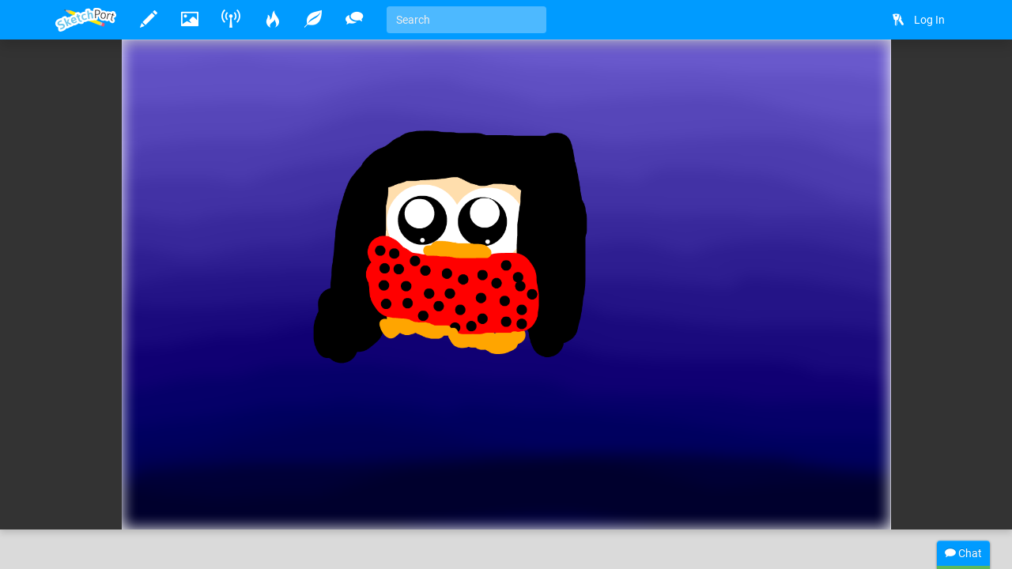

--- FILE ---
content_type: text/html
request_url: https://www.sketchport.com/drawing/6231294245601280/aya-penguin
body_size: 5179
content:
<!DOCTYPE html>
<html xmlns="http://www.w3.org/1999/xhtml">
	<head>
<meta http-equiv="Content-Type" content="text/html; charset=UTF-8"/>
<meta name="application-name" content="SketchPort"/>
<meta name="description" content="I Came with a idea to  draw a aya penguin XD"/>
<meta name="format-detection" content="telephone=no"/>
<meta name="msapplication-TileColor" content="#76d5ff"/>
<meta name="viewport" content="initial-scale=1.0, maximum-scale=1.0, minimal-ui, user-scalable=no, width=device-width"/>
<meta property="og:image" content="http://lh3.ggpht.com/A2ZObFwIfTOdrb53lupZPr7RqWVr3LbWZciGzTQULwYTohH_gdA4LA4LPbp90lRU13s5bzZbi9eMKOU5rRNDTXJlVsI9=s600-c"/>
<meta property="og:title" content="Aya Penguin"/>
<meta property="og:type" content="sketchport:drawing"/>
<meta property="og:url" content="http://www.sketchport.com/drawing/6231294245601280/aya-penguin"/>
<meta property="sketchport:artist" content="http://www.sketchport.com/user/5028978280628224/briana"/>
<meta name="msapplication-TileImage" content="http://lh3.ggpht.com/A2ZObFwIfTOdrb53lupZPr7RqWVr3LbWZciGzTQULwYTohH_gdA4LA4LPbp90lRU13s5bzZbi9eMKOU5rRNDTXJlVsI9=s144-c"/>
<link rel="apple-touch-icon" sizes="152x152" href="http://lh3.ggpht.com/A2ZObFwIfTOdrb53lupZPr7RqWVr3LbWZciGzTQULwYTohH_gdA4LA4LPbp90lRU13s5bzZbi9eMKOU5rRNDTXJlVsI9=s152-c"/>
<title>Aya Penguin &raquo; drawings &raquo; SketchPort</title>
<link rel="stylesheet" href="//sketchport.s3.amazonaws.com/css/sketchport-1767705480732.css"/>
	</head>
	<body id="drawing-page" class="js-off transitions-off">
		<nav id="nav" class="navbar navbar-inverse navbar-fixed-top" role="navigation">
			<div class="container">
				<div class="navbar-header">
						<button class="navbar-toggle" data-toggle="collapse" data-target=".navbar-collapse">
						<span class="sr-only">Toggle navigation</span>
						<span class="icon-bar"></span>
						<span class="icon-bar"></span>
						<span class="icon-bar"></span>
					</button>
						<button id="scroll-to-top" class="navbar-toggle visible-xs">
						<i class="glyphicons glyphicons-arrow-up"></i>
						<span class="sr-only">Scroll to top</span>
					</button>
					<a class="index-link navbar-brand" href="/">
						<img src="//sketchport.s3.amazonaws.com/images/flat-logo-154x60.png" alt="SketchPort"/>
					</a>
				</div>
					<div id="navbar-collapse" class="navbar-collapse collapse">
					<ul id="user-nav" class="navbar-nav navbar-right nav">
								<li><a href="/login?continue=%2Fdrawing%2F6231294245601280%2Faya-penguin%3F"><i class="glyphicons glyphicons-keys"></i> <span class="nav-icon-caption">Log In</span></a></li>
							</ul>
					<hr class="visible-xs"/>
							<ul class="navbar-nav nav-icons nav visible-xs">
						<li>
							<a class="draw-link" href="/draw" title="Draw">
								<i class="glyphicons glyphicons-pencil"></i>
								<span class="nav-icon-caption">Draw</span>
							</a>
						</li>
						<li>
							<a class="browse-link" href="/browse" title="Browse">
								<i class="glyphicons glyphicons-picture"></i>
								<span class="nav-icon-caption">Browse</span>
							</a>
						</li>
						<li class="hidden-sm">
							<a class="broadcasts-link" href="/broadcasts" title="Broadcasts">
								<i class="glyphicons glyphicons-wifi-alt"></i>
								<span class="nav-icon-caption">Broadcasts</span>
								<span class="badge" data-property-id="broadcasts.count" style="display: none">0</span>
							</a>
						</li>
						<li class="hidden-sm">
							<a class="challenges-link" href="/challenges" title="Challenges">
								<i class="glyphicons glyphicons-fire"></i>
								<span class="nav-icon-caption">Challenges</span>
							</a>
						</li>
						<li class="hidden-sm">
							<a class="inspirations-link" href="/inspirations" title="Inspirations">
								<i class="glyphicons glyphicons-leaf"></i>
								<span class="nav-icon-caption">Inspirations</span>
							</a>
						</li>
						<li class="hidden-sm">
							<a class="discussions-link" href="/discussions" title="Discussions">
								<i class="glyphicons glyphicons-conversation"></i>
								<span class="nav-icon-caption">Discussions</span>
							</a>
						</li>
						<li class="visible-xs visible-lg">
							<form action="/search" class="search-form navbar-form navbar-left">
								<input type="text" name="q" value="" class="search-query form-control" placeholder="Search" tabindex="1">
							</form>
						</li>
					</ul>
					<ul class="navbar-nav nav-icons nav hidden-xs tooltips">
						<li>
							<a class="draw-link" href="/draw" title="Draw">
								<i class="glyphicons glyphicons-pencil"></i>
								<span class="nav-icon-caption">Draw</span>
							</a>
						</li>
						<li>
							<a class="browse-link" href="/browse" title="Browse">
								<i class="glyphicons glyphicons-picture"></i>
								<span class="nav-icon-caption">Browse</span>
							</a>
						</li>
						<!--
						<li>
							<a class="games-link" href="/games" title="Games">
								<i class="glyphicons glyphicons-gamepad"></i>
								<span class="nav-icon-caption">Games</span>
								<span class="badge" data-property-id="games.count" style="display: none">0</span>
							</a>
						</li>
						-->
						<li>
							<a class="broadcasts-link" href="/broadcasts" title="Broadcasts">
								<i class="glyphicons glyphicons-wifi-alt"></i>
								<span class="nav-icon-caption">Broadcasts</span>
								<span class="badge" data-property-id="broadcasts.count" style="display: none">0</span>
							</a>
						</li>
						<li class="hidden-sm">
							<a class="challenges-link" href="/challenges" title="Challenges">
								<i class="glyphicons glyphicons-fire"></i>
								<span class="nav-icon-caption">Challenges</span>
							</a>
						</li>
						<li class="hidden-sm">
							<a class="inspirations-link" href="/inspirations" title="Inspirations">
								<i class="glyphicons glyphicons-leaf"></i>
								<span class="nav-icon-caption">Inspirations</span>
							</a>
						</li>
						<li class="hidden-sm">
							<a class="discussions-link" href="/discussions" title="Discussions">
								<i class="glyphicons glyphicons-conversation"></i>
								<span class="nav-icon-caption">Discussions</span>
							</a>
						</li>
						<li class="visible-xs visible-lg">
							<form action="/search" class="search-form navbar-form navbar-left">
								<input type="text" name="q" value="" placeholder="Search" class="search-query form-control" tabindex="1">
							</form>
						</li>
					</ul>
					<ul class="nav-icons navbar-nav nav visible-sm">
						<li class="dropdown">
							<a href="javascript:void(0)" class="dropdown-toggle" data-toggle="dropdown">
								<i class="glyphicons glyphicons-more"></i>
								<span class="nav-icon-caption">Expand dropdown</span>
							</a>
							<ul class="dropdown-menu">
								<li class="hidden-md">
									<a class="challenges-link" href="/challenges" title="Challenges">
										<i class="glyphicons glyphicons-fire"></i>
										<span class="nav-icon-caption">Challenges</span>
									</a>
								</li>
								<li class="hidden-md">
									<a class="inspirations-link" href="/inspirations" title="Inspirations">
										<i class="glyphicons glyphicons-leaf"></i>
										<span class="nav-icon-caption">Inspirations</span>
									</a>
								</li>
								<li class="hidden-md">
									<a class="discussions-link" href="/discussions" title="Discussions">
										<i class="glyphicons glyphicons-conversation"></i>
										<span class="nav-icon-caption">Discussions</span>
									</a>
								</li>
								<li>
									<form class="search-form navbar-form navbar-left" action="/search">
										<input class="search-query form-control" type="text" name="q" placeholder="Search" tabindex="1">
									</form>
								</li>
							</ul>
						</li>
					</ul>
				</div>
				</div>
		</nav>
		<div id="main" class="viewport">
			<div id="content">
			<div id="cp-store-root" data-cp-settings='{"access_key":"868c2911823e377bbdabf7eef9e204da"}'></div>
<div class="jumbotron jumbotron-responsive">
	<div class="jumbotron-image" style="padding-bottom: 63.75%">
		<div class="jumbotron-parallax">
			<img src="//lh3.ggpht.com/A2ZObFwIfTOdrb53lupZPr7RqWVr3LbWZciGzTQULwYTohH_gdA4LA4LPbp90lRU13s5bzZbi9eMKOU5rRNDTXJlVsI9=s0" alt="Aya Penguin" class="parallax" data-application="web"/>
		</div>
	</div>
	<div class="jumbotron-top container">
		<div class="jumbotron-actions">
							<a href="/draw?source=6231294245601280" title="Edit" class="hidden-xs">
					<i class="glyphicons glyphicons-pencil"></i>
				</a>
							<a href="javascript:" data-target="#license-modal" data-toggle="modal" title="Download">
					<i class="glyphicons glyphicons-download-alt"></i>
				</a>
					</div>
	</div>
	<div class="jumbotron-bottom container">
		<div class="jumbotron-description" about="//lh3.ggpht.com/A2ZObFwIfTOdrb53lupZPr7RqWVr3LbWZciGzTQULwYTohH_gdA4LA4LPbp90lRU13s5bzZbi9eMKOU5rRNDTXJlVsI9=s0">
							<h1 property="dct:title" class="smileys">Aya Penguin</h1>
				<p>
											Drawn
										<time datetime="2013-08-17T18:25:20Z" title="August 17, 2013 at 06:25:20PM" class="time">12 years ago</time>
											by <a rel="cc:attributionURL dct:creator" href="/user/5028978280628224/briana" property="cc:attributionName">Briana</a>.
																			</p>
										<div class="likes btn-group" data-async-url="/a/drawing/6231294245601280">
											<a href="/drawing/6231294245601280/aya-penguin/like" class="like btn btn-default">
							<i class="glyphicons glyphicons-thumbs-up"></i>
							Like
						</a>
										<span class="value btn btn-default">9</span>
				</div>
									<a href="/drawing/6231294245601280/aya-penguin/favorite?rating=1" class="btn btn-success">
						<i class="glyphicons glyphicons-heart"></i>
						Favorite
					</a>
															</div>
		<div class="jumbotron-avatar">
			<a href="/user/5028978280628224/briana" title="Briana">
				<img src="//sketchport.s3.amazonaws.com/images/flat-icon-80x80.png" alt="Briana" class="avatar img-responsive"/>
			</a>
		</div>
	</div>
</div>
<div id="body" class="headerless">
	<div class="container">
		<div class="row details">
			<div class="col-md-12">
				<div>
					<div class="row">
						<div class="col-xs-12 col-sm-10">
							<div class="emboss markdown" about="//lh3.ggpht.com/A2ZObFwIfTOdrb53lupZPr7RqWVr3LbWZciGzTQULwYTohH_gdA4LA4LPbp90lRU13s5bzZbi9eMKOU5rRNDTXJlVsI9=s0">
																<div class="description smileys">
									<p>I Came with a idea to  draw a aya penguin XD</p>
								</div>
																<small>&copy; 2013 Briana.
	Licensed under <a rel="license" href="http://creativecommons.org/licenses/by/4.0/" target="_blank">CC-BY</a>.
</small>
																<p>
																	</p>
															</div>
		<div class="comments">
	<div class="comment-list">
<div id="comment-4729773678919680" class="comment terse-text">
	<time datetime="2013-08-17T18:28:16Z" title="August 17, 2013 at 06:28:16PM" class="time">12 years ago</time>
	<div>
		<span class="smileys">Haha cute xD</span>
		&mdash;&nbsp;
		<a class="author" href="/user/1148026/aya-mulder">Aya Mulder</a>
	</div>
</div>
<div id="comment-5722907556708352" class="comment terse-text">
	<time datetime="2013-08-17T18:55:05Z" title="August 17, 2013 at 06:55:05PM" class="time">12 years ago</time>
	<div>
		<span class="smileys">Penguin dressed like a lady bug? It&#39;s adorable!</span>
		&mdash;&nbsp;
		<a class="author" href="/user/312094/kassy">Kassy</a>
	</div>
</div>
<div id="comment-5702978908454912" class="comment terse-text">
	<time datetime="2013-08-17T19:46:14Z" title="August 17, 2013 at 07:46:14PM" class="time">12 years ago</time>
	<div>
		<span class="smileys">@Aya Mulder Thank you! :)</span>
		&mdash;&nbsp;
		<a class="author" href="/user/5028978280628224/briana">Briana</a>
	</div>
</div>
<div id="comment-5481118077812736" class="comment terse-text">
	<time datetime="2013-08-17T19:48:40Z" title="August 17, 2013 at 07:48:40PM" class="time">12 years ago</time>
	<div>
		<span class="smileys">@Kassy Coan It&#39;s soposed to be a watermelon dress with a bunch of seeds but i forgot to add green stuff on top :P</span>
		&mdash;&nbsp;
		<a class="author" href="/user/5028978280628224/briana">Briana</a>
	</div>
</div>
	</div>
	<div class="comment-input">
		<form action="/drawing/6231294245601280/aya-penguin/comment" class="form-horizontal auto-disable" data-async-url="/a/drawing/6231294245601280/comment">
			<div class="form-group">
				<div class="col-xs-12">
					<textarea name="text" rows="3" class="form-control" placeholder="Write a comment..."></textarea>
				</div>
				<div class="col-xs-12">
					<input type="submit" value="Post" class="btn btn-primary btn-sm form-control"/>
				</div>
			</div>
		</form>
	</div>
	<div class="add-comment pull-right">
		<a href="javascript:void(0)" class="btn btn-default btn-sm">
			<i class="glyphicons glyphicons-comments"></i>
			Add a comment
		</a>
	</div>
</div>							</div>
						<div class="col-xs-12 col-sm-2">
							<div class="page-header visible-xs">
								<h2>Related drawings</h2>
							</div>
				<div class="thumbnail">
	<a href="/drawing/6515655440334848/penguin-in-purple-bg" title="Penguin in purple bg">
			<div class="thumbnail-image" style="padding-bottom: 63.5625%">
			<img src="//lh6.ggpht.com/EOKmV-uXPcy1ufyCxvUaJZU4FoanSjNFScN6I4GuGqhJHC7pjPNACal-zfJIYyqmW0XBj6lrThfvH6RlX6mFRQlgY-8=s150" alt="Penguin in purple bg" class="img-responsive" data-application="web"/>
		</div>
		</a>
</div>					<div class="thumbnail">
	<a href="/drawing/5057806101118976/stargazing" title="Stargazing">
			<div class="thumbnail-image" style="padding-bottom: 100.0%">
			<img src="//lh6.ggpht.com/SZTOWz7et84D8djQc8iDzj3lRv6GoAJAXhnwTiq_itH8CgIloHTydrpMHJby2UHOz1unH4voYQgx_Ya0gsL03q4fQNE=s150" alt="Stargazing" class="img-responsive" data-application="web"/>
		</div>
		</a>
</div>					<div class="thumbnail">
	<a href="/drawing/5339281077829632/doll" title="doll">
			<div class="thumbnail-image" style="padding-bottom: 300.187617260788%">
			<img src="//lh5.ggpht.com/eMa9K1JpCCTZvBSYu5HT7hU_Zltw3E_tsdhmmE3iKSYPtfBATa3CgbCfHbcm-fi4ERc9mr9HqiJRRP9tp81k9pJUHuQ=s451" alt="doll" class="img-responsive" data-application="web"/>
		</div>
		</a>
</div>					<div class="thumbnail">
	<a href="/drawing/6258644597342208/lemon" title="Lemon">
			<div class="thumbnail-image" style="padding-bottom: 63.125%">
			<img src="//lh5.ggpht.com/bqdNGXtX77nvffEsqn6hH4KbuCrQ4R2pRr-jl_Miz1wCW191rfwA47BbEMY0e2UwhmKokiVSi5sBhkZbEUsSpQBppLg=s150" alt="Lemon" class="img-responsive" data-application="web"/>
		</div>
		</a>
</div>									</div>
					</div>
				</div>
			</div>
		</div>
	</div>
</div>
<div id="license-modal" class="modal fade">
	<div class="modal-dialog">
		<div class="modal-content">
			<div class="modal-header">
				<h3 class="modal-title">License</h3>
			</div>
			<div class="modal-body">
				&copy; 2013 Briana.
	Licensed under <a rel="license" href="http://creativecommons.org/licenses/by/4.0/" target="_blank">CC-BY</a>.
			</div>
			<div class="modal-footer">
				<a href="//lh3.ggpht.com/A2ZObFwIfTOdrb53lupZPr7RqWVr3LbWZciGzTQULwYTohH_gdA4LA4LPbp90lRU13s5bzZbi9eMKOU5rRNDTXJlVsI9=s0" download="aya-penguin-6231294245601280" target="_blank" class="btn btn-primary">Accept</a>
				<button class="btn btn-default" data-dismiss="modal">Dismiss</button>
			</div>
		</div>
	</div>
</div>
			</div>
			<div class="tail">
				<div class="container">
						<blockquote>
						<i>"There are all kinds of interesting questions that come from a knowledge of science, which only adds to the excitement and mystery and awe of a flower."</i>
						<footer>Richard Feynman</footer>
					</blockquote>
						<div>
						<a href="http://www.facebook.com/SketchPort" target="_blank" class="facebook social-link">Facebook</a>
						<a href="https://twitter.com/SketchPort" target="_blank" class="twitter social-link">Twitter</a>
						<a href="http://www.youtube.com/user/SketchPort" target="_blank" class="youtube social-link">YouTube</a>
					</div>
				</div>
			</div>
			<footer class="footer">
				<div class="container">
					<div class="pull-left">
						&copy; 2026
						<a href="/about" class="footer-link">About</a>
						<a href="mailto:feedback@sketchport.com" class="footer-link">Contact</a>
						<a href="/blog" target="_blank" class="footer-link">Blog</a>
						<a href="/help" class="footer-link">Help</a>
						<a href="/terms-of-service" class="footer-link">Terms of Service</a>
						<a href="/updates" class="footer-link">Updates</a>
					</div>
					<div class="pull-right">
						<div class="dropdown dropup">
							<a href="javascript:void(0)" class="dropdown-toggle footer-link" data-toggle="dropdown" title="Language">
															<span class="caret"></span>
							</a>
							<ul class="dropdown-menu pull-right animated fadeInUp" role="menu">
								<li><a tabindex="-1" href="/language/set?code=de">Deutsch</a></li>
								<li><a tabindex="-1" href="/language/set?code=en">English</a></li>
								<li><a tabindex="-1" href="/language/set?code=fr">Français</a></li>
								<li><a tabindex="-1" href="/language/set?code=es">Español</a></li>
								<li><a tabindex="-1" href="/language/set?code=ja">日本語</a></li>
								<li><a tabindex="-1" href="/language/set?code=nl">Nederlands</a></li>
								<li><a tabindex="-1" href="/language/set?code=sv">Svenska</a></li>
								<li><a tabindex="-1" href="/language/set?code=tr">Türkçe</a></li>
							</ul>
						</div>
					</div>
				</div>
			</footer>
		</div>
<div id="async-progress" class="animated fadeInDown">
	<div class="progress progress-subtle progress-striped active">
		<div class="progress-bar progress-bar-success"></div>
	</div>
</div>
<div id="overlays">
	<div id="emoji-modal" class="modal fade">
		<div class="modal-dialog">
			<div class="modal-content">
				<div class="modal-body"></div>
				<div class="modal-footer">
					<button class="btn btn-default" data-dismiss="modal">Dismiss</button>
				</div>
			</div>
		</div>
	</div>
</div>
<div id="chat">
	<div class="titlebar">
		<div class="chat-stats"><span class="chat-count">0</span> online</div>
		<i class="glyphicons glyphicons-chat"></i>
		Chat
	</div>
	<div class="progress progress-subtle">
		<div class="progress-bar"></div>
	</div>
	<div class="chat-collapse">
		<div class="chat-avatars"></div>
		<div class="chat-output chat"></div>
		<div class="chat-status time"></div>
		<div class="chat-input">
			<textarea class="form-control" tabindex="2"></textarea>
			<div class="chat-emoji">
				<img draggable="false" class="emoji" src="//sketchport.s3.amazonaws.com/images/twemoji/svg/1f600.svg">
				<img draggable="false" class="emoji" src="//sketchport.s3.amazonaws.com/images/twemoji/svg/1f61c.svg">
			</div>
		</div>
		<div class="chat-notify">
			<a href="javascript:void(0)">Show Desktop Notifications</a>
		</div>
	</div>
</div>
<script src="//sketchport.s3.amazonaws.com/js/sketchport-1767705483725.js"></script>
<script>
var sketchport = new SketchPort('//sketchport.s3.amazonaws.com');
sketchport.initialize();
</script>
<script>
var chat = new SketchPortChat('io.sketchport.com');
</script>
	</body>
</html>

--- FILE ---
content_type: image/svg+xml
request_url: https://sketchport.s3.amazonaws.com/images/twemoji/svg/1f60b.svg
body_size: 2123
content:
<?xml version="1.0" encoding="UTF-8" standalone="no"?><svg xmlns:svg="http://www.w3.org/2000/svg" xmlns="http://www.w3.org/2000/svg" version="1.1" viewBox="0 0 47.5 47.5" style="enable-background:new 0 0 47.5 47.5;" id="svg2" xml:space="preserve"><defs id="defs6"><clipPath id="clipPath18"><path d="M 0,38 38,38 38,0 0,0 0,38 z" id="path20"/></clipPath></defs><g transform="matrix(1.25,0,0,-1.25,0,47.5)" id="g12"><g id="g14"><g clip-path="url(#clipPath18)" id="g16"><g transform="translate(37,19)" id="g22"><path d="m 0,0 c 0,-9.941 -8.059,-18 -18,-18 -9.941,0 -18,8.059 -18,18 0,9.941 8.059,18 18,18 C -8.059,18 0,9.941 0,0" id="path24" style="fill:#ffcc4d;fill-opacity:1;fill-rule:nonzero;stroke:none"/></g><g transform="translate(22,8)" id="g26"><path d="m 0,0 5,-5 c 1.728,-1.728 5,-2 7,0 2,2 1.903,4.962 0.175,6.691 L 8,6 C 5,1 0,0 0,0" id="path28" style="fill:#e75a70;fill-opacity:1;fill-rule:nonzero;stroke:none"/></g><g transform="translate(19,6)" id="g30"><path d="m 0,0 c -6.461,0 -8.738,3.305 -8.832,3.445 -0.306,0.46 -0.182,1.08 0.277,1.387 0.457,0.305 1.073,0.184 1.382,-0.269 C -7.088,4.441 -5.294,2 0,2 8.081,2 9.955,8.949 10.03,9.245 10.168,9.779 10.709,10.104 11.245,9.968 11.779,9.833 12.104,9.292 11.97,8.758 11.948,8.67 9.669,0 0,0" id="path32" style="fill:#664500;fill-opacity:1;fill-rule:nonzero;stroke:none"/></g><g transform="translate(7.999,20)" id="g34"><path d="M 0,0 C -0.15,0 -0.303,0.034 -0.446,0.105 -0.94,0.353 -1.141,0.954 -0.894,1.447 -0.841,1.552 0.425,4 4.001,4 7.579,4 8.843,1.551 8.896,1.447 9.143,0.953 8.942,0.353 8.448,0.105 7.957,-0.141 7.363,0.057 7.112,0.542 7.068,0.622 6.281,2 4.001,2 1.684,2 0.902,0.567 0.896,0.553 0.72,0.202 0.367,0 0,0" id="path36" style="fill:#664500;fill-opacity:1;fill-rule:nonzero;stroke:none"/></g><g transform="translate(23,19.9995)" id="g38"><path d="m 0,0 c -0.404,0 -0.786,0.248 -0.937,0.649 -0.193,0.518 0.069,1.094 0.585,1.288 l 8,3 C 8.166,5.127 8.743,4.869 8.937,4.352 9.13,3.834 8.868,3.258 8.352,3.064 l -8,-3 C 0.235,0.021 0.117,0 0,0" id="path40" style="fill:#664500;fill-opacity:1;fill-rule:nonzero;stroke:none"/></g></g></g></g></svg>


--- FILE ---
content_type: image/svg+xml
request_url: https://sketchport.s3.amazonaws.com/images/twemoji/svg/1f3aa.svg
body_size: 6908
content:
<?xml version="1.0" encoding="UTF-8" standalone="no"?><svg xmlns:svg="http://www.w3.org/2000/svg" xmlns="http://www.w3.org/2000/svg" version="1.1" viewBox="0 0 47.5 47.5" style="enable-background:new 0 0 47.5 47.5;" id="svg2" xml:space="preserve"><defs id="defs6"><clipPath id="clipPath18"><path d="M 0,38 38,38 38,0 0,0 0,38 z" id="path20"/></clipPath><clipPath id="clipPath42"><path d="M 7,18 C 5.896,18 5,17.105 5,16 L 5,16 4,4 C 4,2.895 4.895,2 6,2 l 0,0 26,0 c 1.105,0 2,0.895 2,2 l 0,0 -1,12 c 0,-1.562 -0.895,2 -2,2 l 0,0 -24,0 z" id="path44"/></clipPath><clipPath id="clipPath86"><path d="m 4,18 c 0,-4.782 0,-3 2,-3 l 0,0 13,0 13,0 c 2,0 2,-1.063 2,3 l 0,0 c 0,4 -8,2 -15,13 l 0,0 C 12,20 4,22 4,18" id="path88"/></clipPath><clipPath id="clipPath110"><path d="M 0,38 38,38 38,0 0,0 0,38 z" id="path112"/></clipPath></defs><g transform="matrix(1.25,0,0,-1.25,0,47.5)" id="g12"><g id="g14"><g clip-path="url(#clipPath18)" id="g16"><g transform="translate(34,4)" id="g22"><path d="m 0,0 c 0,-1.104 -0.896,-2 -2,-2 l -26,0 c -1.104,0 -2,0.896 -2,2 l 1,12 c 0,1.104 0.896,2 2,2 l 24,0 c 1.104,0 2,-3.562 2,-2 L 0,0 z" id="path24" style="fill:#dd2e44;fill-opacity:1;fill-rule:nonzero;stroke:none"/></g><g transform="translate(20,28)" id="g26"><path d="m 0,0 c 0,-0.552 -0.448,-1 -1,-1 -0.552,0 -1,0.448 -1,1 l 0,7 c 0,0.552 0.448,1 1,1 L -1,7.958 C -0.448,7.958 0,7.552 0,7 L 0,0 z" id="path28" style="fill:#000000;fill-opacity:1;fill-rule:nonzero;stroke:none"/></g><g transform="translate(19.8379,36.7939)" id="g30"><path d="m 0,0 c -1.171,0.165 -1.838,-0.112 -1.838,-1.212 l 0,-1 c 0,-1.101 0.865,-1.753 1.923,-1.451 l 5.154,0.901 c 1.715,0.343 1.548,1.593 0.085,1.885 L 0,0 z" id="path32" style="fill:#55acee;fill-opacity:1;fill-rule:nonzero;stroke:none"/></g><g transform="translate(19,31)" id="g34"><path d="m 0,0 c -7,-11 -15,-9 -15,-13 0,-2 0,-3 2,-3 l 13,0 13,0 c 2,0 2,1 2,3 0,4 -8,2 -15,13" id="path36" style="fill:#f5f8fa;fill-opacity:1;fill-rule:nonzero;stroke:none"/></g></g></g><g id="g38"><g clip-path="url(#clipPath42)" id="g40"><g transform="translate(14,2)" id="g46"><path d="m 0,0 c -0.792,1.875 -1.75,3.291 -3.417,4.666 1.75,1.459 4.542,5.5 5.25,8.292 C 2.542,15.75 4.583,4.833 3.875,2.333 3.167,-0.167 0,0 0,0" id="path48" style="fill:#ea596e;fill-opacity:1;fill-rule:nonzero;stroke:none"/></g><g transform="translate(24.3027,2)" id="g50"><path d="m 0,0 c 0.791,1.875 1.75,3.291 3.416,4.666 -1.75,1.459 -4.541,5.5 -5.25,8.292 C -2.541,15.75 -4.583,4.833 -3.874,2.333 -3.166,-0.167 0,0 0,0" id="path52" style="fill:#ea596e;fill-opacity:1;fill-rule:nonzero;stroke:none"/></g><g transform="translate(9,14.5)" id="g54"><path d="M 0,0 C 0,-1.381 -1.119,-2.5 -2.5,-2.5 -3.881,-2.5 -5,-1.381 -5,0 -5,1.381 -3.881,2.5 -2.5,2.5 -1.119,2.5 0,1.381 0,0" id="path56" style="fill:#be1931;fill-opacity:1;fill-rule:nonzero;stroke:none"/></g><g transform="translate(34,14.5)" id="g58"><path d="M 0,0 C 0,-1.381 -1.119,-2.5 -2.5,-2.5 -3.881,-2.5 -5,-1.381 -5,0 -5,1.381 -3.881,2.5 -2.5,2.5 -1.119,2.5 0,1.381 0,0" id="path60" style="fill:#be1931;fill-opacity:1;fill-rule:nonzero;stroke:none"/></g><g transform="translate(17,14)" id="g62"><path d="m 0,0 c 0,-1.104 -0.896,-2 -2,-2 -1.104,0 -2,0.896 -2,2 0,1.104 0.896,2 2,2 1.104,0 2,-0.896 2,-2" id="path64" style="fill:#be1931;fill-opacity:1;fill-rule:nonzero;stroke:none"/></g><g transform="translate(25,14)" id="g66"><path d="m 0,0 c 0,-1.104 -0.896,-2 -2,-2 -1.104,0 -2,0.896 -2,2 0,1.104 0.896,2 2,2 1.104,0 2,-0.896 2,-2" id="path68" style="fill:#be1931;fill-opacity:1;fill-rule:nonzero;stroke:none"/></g><g transform="translate(13,14)" id="g70"><path d="m 0,0 c 0,-1.104 -0.896,-2 -2,-2 -1.104,0 -2,0.896 -2,2 0,1.104 0.896,2 2,2 1.104,0 2,-0.896 2,-2" id="path72" style="fill:#be1931;fill-opacity:1;fill-rule:nonzero;stroke:none"/></g><g transform="translate(29,14)" id="g74"><path d="m 0,0 c 0,-1.104 -0.896,-2 -2,-2 -1.104,0 -2,0.896 -2,2 0,1.104 0.896,2 2,2 1.104,0 2,-0.896 2,-2" id="path76" style="fill:#be1931;fill-opacity:1;fill-rule:nonzero;stroke:none"/></g><g transform="translate(24,2)" id="g78"><path d="m 0,0 -10,0 c 0,0 2,6 2,13 l 6,0 C -2,6 0,0 0,0" id="path80" style="fill:#000000;fill-opacity:1;fill-rule:nonzero;stroke:none"/></g></g></g><g id="g82"><g clip-path="url(#clipPath86)" id="g84"><g transform="translate(9,19)" id="g90"><path d="M 0,0 C 3,2 10,7 10,13 10,19 -1,14 -4,12 -7,10 -9,4 -8,1 -7,-2 -5,-5 0,-5 L 0,0 z" id="path92" style="fill:#ccd6dd;fill-opacity:1;fill-rule:nonzero;stroke:none"/></g><g transform="translate(29,19)" id="g94"><path d="m 0,0 c -3,2 -10.13,7 -10.13,13 0,6 10.935,1 13.935,-1 3,-2 5.097,-8 4.097,-11 C 6.902,-2 5,-5 0,-5 l 0,5 z" id="path96" style="fill:#ccd6dd;fill-opacity:1;fill-rule:nonzero;stroke:none"/></g><g transform="translate(19,31)" id="g98"><path d="m 0,0 c 0,2 0,-10 -2,-12 l 0,-5 c 0,-1 -4,-2 -4,0 l 0,5 c 1,1 6,7 6,12" id="path100" style="fill:#ccd6dd;fill-opacity:1;fill-rule:nonzero;stroke:none"/></g><g transform="translate(19,31)" id="g102"><path d="m 0,0 c 0,2 0,-10 2,-12 l 0,-5 c 0,-1 4,-2 4,0 l 0,5 C 5,-11 0,-5 0,0" id="path104" style="fill:#ccd6dd;fill-opacity:1;fill-rule:nonzero;stroke:none"/></g></g></g><g id="g106"><g clip-path="url(#clipPath110)" id="g108"><g transform="translate(9,15.5)" id="g114"><path d="M 0,0 C 0,-1.381 -1.119,-2.5 -2.5,-2.5 -3.881,-2.5 -5,-1.381 -5,0 -5,1.381 -3.881,2.5 -2.5,2.5 -1.119,2.5 0,1.381 0,0" id="path116" style="fill:#ccd6dd;fill-opacity:1;fill-rule:nonzero;stroke:none"/></g><g transform="translate(34,15.5)" id="g118"><path d="M 0,0 C 0,-1.381 -1.119,-2.5 -2.5,-2.5 -3.881,-2.5 -5,-1.381 -5,0 -5,1.381 -3.881,2.5 -2.5,2.5 -1.119,2.5 0,1.381 0,0" id="path120" style="fill:#ccd6dd;fill-opacity:1;fill-rule:nonzero;stroke:none"/></g><g transform="translate(17,15)" id="g122"><path d="m 0,0 c 0,-1.104 -0.896,-2 -2,-2 -1.104,0 -2,0.896 -2,2 0,1.104 0.896,2 2,2 1.104,0 2,-0.896 2,-2" id="path124" style="fill:#ccd6dd;fill-opacity:1;fill-rule:nonzero;stroke:none"/></g><g transform="translate(25,15)" id="g126"><path d="m 0,0 c 0,-1.104 -0.896,-2 -2,-2 -1.104,0 -2,0.896 -2,2 0,1.104 0.896,2 2,2 1.104,0 2,-0.896 2,-2" id="path128" style="fill:#ccd6dd;fill-opacity:1;fill-rule:nonzero;stroke:none"/></g><g transform="translate(21,15)" id="g130"><path d="m 0,0 c 0,-1.104 -0.896,-2 -2,-2 -1.104,0 -2,0.896 -2,2 0,1.104 0.896,2 2,2 1.104,0 2,-0.896 2,-2" id="path132" style="fill:#f5f8fa;fill-opacity:1;fill-rule:nonzero;stroke:none"/></g><g transform="translate(13,15)" id="g134"><path d="m 0,0 c 0,-1.104 -0.896,-2 -2,-2 -1.104,0 -2,0.896 -2,2 0,1.104 0.896,2 2,2 1.104,0 2,-0.896 2,-2" id="path136" style="fill:#f5f8fa;fill-opacity:1;fill-rule:nonzero;stroke:none"/></g><g transform="translate(29,15)" id="g138"><path d="m 0,0 c 0,-1.104 -0.896,-2 -2,-2 -1.104,0 -2,0.896 -2,2 0,1.104 0.896,2 2,2 1.104,0 2,-0.896 2,-2" id="path140" style="fill:#f5f8fa;fill-opacity:1;fill-rule:nonzero;stroke:none"/></g></g></g></g></svg>


--- FILE ---
content_type: text/plain; charset=UTF-8
request_url: https://io.sketchport.com/chat/socket.io/?session=undefined&EIO=4&transport=polling&t=wezcmyvr
body_size: 118
content:
0{"sid":"sRpet0Uh2qK5iTfFATQO","upgrades":["websocket"],"pingInterval":25000,"pingTimeout":20000,"maxPayload":1000000}

--- FILE ---
content_type: text/plain; charset=UTF-8
request_url: https://io.sketchport.com/chat/socket.io/?session=undefined&EIO=4&transport=polling&t=wezx52ow&sid=sRpet0Uh2qK5iTfFATQO
body_size: 2311
content:
40/chat,{"sid":"TN7v5q4C_tg29ZLKATQP"}42/chat,["authenticated"]42/chat,["history",{"messages":[{"ip":"138.43.105.17","message":"hi im back😘","room":"global","time":1707513720275,"url":"/user/5312625638899712/ilovepomni","userId":5312625638899712,"username":"Google User"},{"ip":"138.43.105.185","message":"from yeah😀","room":"global","time":1707604215724,"url":"/user/5312625638899712/ilovepomni","userId":5312625638899712,"username":"ilovepomni"},{"ip":"138.43.105.185","message":"meeeee ilovepomni is google user😞😭","room":"global","time":1707604319642,"url":"/user/5312625638899712/ilovepomni","userId":5312625638899712,"username":"ilovepomni"},{"ip":"138.43.105.185","message":"guys 89. :> yay is my sister😃","room":"global","time":1707604504815,"url":"/user/5312625638899712/ilovepomni","userId":5312625638899712,"username":"ilovepomni"},{"ip":"149.19.32.103","message":"hahaha😂😂😂 ilovepomni is my sister","room":"global","time":1709076663241,"url":"/user/5255343894953984/yay-ilovepomni","userId":5255343894953984,"username":"yay ilovepomni"},{"ip":"138.43.104.202","message":"where is all my chats😬😭??????!!!!!!","room":"global","time":1709076852072,"url":"/user/5312625638899712/ilovepomni","userId":5312625638899712,"username":"ilovepomni"},{"ip":"138.43.105.185","message":"uwu😚","room":"global","time":1709077118334,"url":"/user/5255343894953984/yay-ilovepomni","userId":5255343894953984,"username":"yay ilovepomni"},{"ip":"149.19.33.98","message":"k2k2k2🥳🤩😶😍😶😶‍🌫️😶‍🌫️🤪😭🤪🥲😭😭🇧🇧🇳🇬🇳🇬🇳🇬","room":"global","time":1709593732308,"url":"/user/5312625638899712/ilovepomni","userId":5312625638899712,"username":"ilovepomni"},{"ip":"149.19.33.98","message":"Poop💩💩🇳🇬🇳🇬🇳🇬🤪hola migasta nida sorry that's Spanish poop","room":"global","time":1709594324871,"url":"/user/5312625638899712/ilovepomni","userId":5312625638899712,"username":"ilovepomni"},{"ip":"149.19.32.13","message":"6","room":"global","time":1710200130629,"url":"/user/5312625638899712/ilovepomni","userId":5312625638899712,"username":"ilovepomni"},{"ip":"149.19.32.13","message":"Iij","room":"global","time":1710200133506,"url":"/user/5312625638899712/ilovepomni","userId":5312625638899712,"username":"ilovepomni"},{"ip":"149.19.32.13","message":"Hola Migos protee brum la es pomni es jax e merte","room":"global","time":1710200188714,"url":"/user/5312625638899712/ilovepomni","userId":5312625638899712,"username":"ilovepomni"},{"ip":"149.19.32.45","message":"Bro it's been like it's going to explode😱","room":"global","time":1710973094378,"url":"/user/5255343894953984/yay-ilovepomni","userId":5255343894953984,"username":"yay ilovepomni"},{"ip":"149.19.33.10","message":"sit's the best you watchin you in 8 months @@@","room":"global","time":1710973163268,"url":"/user/5312625638899712/ilovepomni","userId":5312625638899712,"username":"ilovepomni"},{"ip":"149.19.33.10","message":"Poop in ohio🤡🥸💩💩💩💩","room":"global","time":1710973237154,"url":"/user/5312625638899712/ilovepomni","userId":5312625638899712,"username":"ilovepomni"},{"ip":"149.19.33.10","message":"🌚","room":"global","time":1710973253545,"url":"/user/5312625638899712/ilovepomni","userId":5312625638899712,"username":"ilovepomni"},{"ip":"149.19.33.10","message":"xddcc be like🌜🌛🌜🌛🌜","room":"global","time":1710973266926,"url":"/user/5312625638899712/ilovepomni","userId":5312625638899712,"username":"ilovepomni"},{"ip":"149.19.32.45","message":"Pppppppppppffffffffffffff","room":"global","time":1710973276194,"url":"/user/5255343894953984/yay-ilovepomni","userId":5255343894953984,"username":"yay ilovepomni"},{"ip":"149.19.33.10","message":"🌞🌝🌞🌝🌝🌞🌝🌞🌝🌞🌝🌞🌝","room":"global","time":1710973287179,"url":"/user/5312625638899712/ilovepomni","userId":5312625638899712,"username":"ilovepomni"},{"ip":"149.19.32.45","message":"Hola como estas en Venta de Venta","room":"global","time":1710973313821,"url":"/user/5255343894953984/yay-ilovepomni","userId":5255343894953984,"username":"yay ilovepomni"},{"ip":"149.19.33.10","message":"🌝🌞🤖🎪🤬🤬🤡🤡🤡","room":"global","time":1710973350246,"url":"/user/5312625638899712/ilovepomni","userId":5312625638899712,"username":"ilovepomni"},{"ip":"149.19.33.10","message":"see i told yu","room":"global","time":1710973369000,"url":"/user/5312625638899712/ilovepomni","userId":5312625638899712,"username":"ilovepomni"},{"ip":"149.19.32.45","message":"Hey can we go out for a  date 😁","room":"global","time":1710973441039,"url":"/user/5255343894953984/yay-ilovepomni","userId":5255343894953984,"username":"yay ilovepomni"},{"ip":"149.19.33.10","message":"🤬🤬🤬🤬🤬🤬🤬🤬🤬🤬🤬noooooooooooooooooooooooooooooooooooooooooooooooooooooooooooooooo","room":"global","time":1710973463587,"url":"/user/5312625638899712/ilovepomni","userId":5312625638899712,"username":"ilovepomni"},{"ip":"149.19.33.10","message":"🌜🌛🌜🌛🌜🌛🌜🌛","room":"global","time":1710973482632,"url":"/user/5312625638899712/ilovepomni","userId":5312625638899712,"username":"ilovepomni"},{"ip":"138.43.105.18","message":"🥲🥹😭","room":"global","time":1710973496807,"url":"/user/5255343894953984/yay-ilovepomni","userId":5255343894953984,"username":"yay ilovepomni"},{"ip":"149.19.32.102","message":"🎪","room":"global","time":1710973830578,"url":"/user/5312625638899712/ilovepomni","userId":5312625638899712,"username":"ilovepomni"},{"ip":"149.19.32.102","message":"eieio","room":"global","time":1710973843573,"url":"/user/5312625638899712/ilovepomni","userId":5312625638899712,"username":"ilovepomni"},{"ip":"149.19.32.102","message":"trs5ertfg6ty7ughjyayilovepomni","room":"global","time":1710973856640,"url":"/user/5312625638899712/ilovepomni","userId":5312625638899712,"username":"ilovepomni"},{"ip":"138.43.105.18","message":"what the🤬","room":"global","time":1710973911460,"url":"/user/5255343894953984/yay-ilovepomni","userId":5255343894953984,"username":"yay ilovepomni"},{"ip":"97.81.221.80","message":"I really miss the community here","room":"global","time":1712672630702,"url":"/user/5690974239981568/silenhalle","userId":5690974239981568,"username":"Silenhalle"},{"ip":"138.43.105.176","message":"hiya guyss","room":"global","time":1714326287891,"url":"/user/5320652696322048/ikoxune","userId":5320652696322048,"username":"ikoxune"},{"ip":"68.179.175.187","message":"H e l l o","room":"global","time":1718426211047,"url":"/user/89009/littlefawn","userId":89009,"username":"LittleFawn"},{"ip":"68.179.175.187","message":"🦌 Eso no es un cervatillo","room":"global","time":1718426534711,"url":"/user/89009/littlefawn","userId":89009,"username":"LittleFawn"},{"ip":"67.77.85.188","message":"dreamed of this place the other night.","room":"global","time":1721031220854,"url":"/user/5439764287193088/1-million-cats","userId":5439764287193088,"username":"1 million cats"},{"ip":"166.196.68.5","message":"AI has joined the collab: https://imgur.com/mZTUDXA","room":"global","time":1743285670529,"url":"/user/95013/magicalhobo","userId":95013,"username":"magicalhobo"},{"ip":"119.18.1.90","message":"Welcome back","room":"global","time":1744271026703,"url":"/user/201017/mouldy-sponge","userId":201017,"username":"Mouldy Sponge"},{"ip":"119.18.1.90","message":"I'd like to apologise to everyone who I should apologise to. Whatever it was I said I never meant it. And to everyone who really liked what I said, i meant it.","room":"global","time":1744271539941,"url":"/user/201017/mouldy-sponge","userId":201017,"username":"Mouldy Sponge"},{"ip":"204.107.12.121","message":"👀👀👀","room":"global","time":1764541831924,"url":"/user/306136/hababoon","userId":306136,"username":"Hababoon"},{"ip":"69.168.250.67","message":"hi","room":"global","time":1766432985871,"url":"/user/5208913151524864/mariopootwo","userId":5208913151524864,"username":"Mario"},{"ip":"172.56.213.239","message":"Wassup wassup wassup","room":"global","time":1766791797651,"url":"/user/5332149111619584/dolli3","userId":5332149111619584,"username":"Dolli3"},{"ip":"172.56.213.239","message":"I can nearly navigate this site on mobile lmao","room":"global","time":1766791827940,"url":"/user/5332149111619584/dolli3","userId":5332149111619584,"username":"Dolli3"},{"ip":"172.56.213.239","message":"Barely*","room":"global","time":1766791847215,"url":"/user/5332149111619584/dolli3","userId":5332149111619584,"username":"Dolli3"},{"ip":"72.235.195.35","message":"I sense a great disturbance in the force...","room":"global","time":1767399749038,"url":"/user/95013/magicalhobo","userId":95013,"username":"magicalhobo"},{"avatar":"//sketchport.s3.amazonaws.com/images/flat-icon-80x80.png","ip":"77.131.12.138","message":"I am the disturbance....","time":1767998042681,"url":"/user/5299739545829376/still-need-help-m","username":"Still need Help M...","userId":5299739545829376},{"avatar":"//sketchport.s3.amazonaws.com/images/flat-icon-80x80.png","ip":"77.131.12.138","message":"oooh...it worked","time":1767998304151,"url":"/user/5299739545829376/still-need-help-m","username":"Still need Help M...","userId":5299739545829376},{"avatar":"//sketchport.s3.amazonaws.com/images/flat-icon-80x80.png","ip":"77.131.12.138","message":"AI bot does not take crap ! 😂","time":1768000203341,"url":"/user/5299739545829376/still-need-help-m","username":"Still need Help M...","userId":5299739545829376},{"avatar":"//sketchport.s3.amazonaws.com/images/flat-icon-80x80.png","ip":"77.131.12.138","message":"I mean the submission judges AI Bot","time":1768000225647,"url":"/user/5299739545829376/still-need-help-m","username":"Still need Help M...","userId":5299739545829376},{"avatar":"//sketchport.s3.amazonaws.com/images/flat-icon-80x80.png","ip":"77.131.12.138","message":"Hey Macarena !","time":1768000275033,"url":"/user/5299739545829376/still-need-help-m","username":"Still need Help M...","userId":5299739545829376},{"avatar":"//lh3.googleusercontent.com/xCvAxydbNZBB2FoodaowbsorW3oGChLn6499HpwRNdf0vDkmtG06_DVCMaAYoUmB-6S08gO6PeaFz7VOW93puMfGsA=s80-c","ip":"72.235.195.35","message":"Cool wave","time":1768383361425,"url":"/user/95013/magicalhobo","username":"magicalhobo","userId":95013}]}]42/chat,["update",{"type":"broadcasts.count","value":0}]

--- FILE ---
content_type: image/svg+xml
request_url: https://sketchport.s3.amazonaws.com/images/twemoji/svg/1f62d.svg
body_size: 3181
content:
<?xml version="1.0" encoding="UTF-8" standalone="no"?><svg xmlns:svg="http://www.w3.org/2000/svg" xmlns="http://www.w3.org/2000/svg" version="1.1" viewBox="0 0 47.5 47.5" style="enable-background:new 0 0 47.5 47.5;" id="svg2" xml:space="preserve"><defs id="defs6"><clipPath id="clipPath18"><path d="M 0,38 38,38 38,0 0,0 0,38 z" id="path20"/></clipPath></defs><g transform="matrix(1.25,0,0,-1.25,0,47.5)" id="g12"><g id="g14"><g clip-path="url(#clipPath18)" id="g16"><g transform="translate(37,19)" id="g22"><path d="m 0,0 c 0,-9.941 -8.059,-18 -18,-18 -9.941,0 -18,8.059 -18,18 0,9.941 8.059,18 18,18 C -8.059,18 0,9.941 0,0" id="path24" style="fill:#ffcc4d;fill-opacity:1;fill-rule:nonzero;stroke:none"/></g><g transform="translate(23,10)" id="g26"><path d="m 0,0 c 0,-2.763 -1.791,-3 -4,-3 -2.21,0 -4,0.237 -4,3 0,2.761 1.79,6 4,6 2.209,0 4,-3.239 4,-6" id="path28" style="fill:#664500;fill-opacity:1;fill-rule:nonzero;stroke:none"/></g><g transform="translate(31,21.9995)" id="g30"><path d="M 0,0 C -0.124,0 -0.25,0.023 -0.371,0.072 -5.6,2.163 -7.743,5.312 -7.832,5.446 -8.139,5.905 -8.015,6.526 -7.555,6.833 -7.096,7.139 -6.478,7.016 -6.17,6.559 -6.151,6.531 -4.24,3.773 0.371,1.929 0.884,1.724 1.134,1.142 0.929,0.629 0.772,0.238 0.396,0 0,0" id="path32" style="fill:#664500;fill-opacity:1;fill-rule:nonzero;stroke:none"/></g><g transform="translate(7.0005,21.9995)" id="g34"><path d="m 0,0 c -0.397,0 -0.772,0.238 -0.929,0.629 -0.205,0.513 0.044,1.095 0.557,1.3 C 4.24,3.773 6.151,6.531 6.17,6.559 6.478,7.015 7.099,7.136 7.557,6.829 8.013,6.521 8.137,5.904 7.832,5.446 7.743,5.312 5.599,2.163 0.371,0.072 0.249,0.023 0.124,0 0,0" id="path36" style="fill:#664500;fill-opacity:1;fill-rule:nonzero;stroke:none"/></g><g transform="translate(9,2)" id="g38"><path d="M 0,0 4,0.046 4,19 0,19 0,0 z M 16,19 20,19 20,0 16,0.046 16,19 z" id="path40" style="fill:#5dadec;fill-opacity:1;fill-rule:nonzero;stroke:none"/></g><g transform="translate(15.999,19)" id="g42"><path d="m 0,0 c -0.15,0 -0.303,0.034 -0.446,0.105 -3.512,1.757 -7.071,0.019 -7.106,0 -0.495,-0.248 -1.094,-0.046 -1.342,0.448 -0.247,0.494 -0.046,1.094 0.448,1.342 0.182,0.089 4.498,2.196 8.894,0 C 0.942,1.647 1.143,1.047 0.896,0.553 0.72,0.202 0.367,0 0,0" id="path44" style="fill:#664500;fill-opacity:1;fill-rule:nonzero;stroke:none"/></g><g transform="translate(29.999,19)" id="g46"><path d="m 0,0 c -0.15,0 -0.303,0.034 -0.446,0.105 -3.513,1.756 -7.071,0.019 -7.106,0 -0.494,-0.247 -1.094,-0.047 -1.342,0.448 -0.247,0.494 -0.046,1.094 0.448,1.342 0.181,0.089 4.501,2.196 8.894,0 C 0.942,1.647 1.143,1.047 0.896,0.553 0.72,0.202 0.367,0 0,0" id="path48" style="fill:#664500;fill-opacity:1;fill-rule:nonzero;stroke:none"/></g><g transform="translate(37,3)" id="g50"><path d="m 0,0 c 0,-1.104 -8.059,-2 -18,-2 -9.941,0 -18,0.896 -18,2 0,1.104 8.059,2 18,2 C -8.059,2 0,1.104 0,0" id="path52" style="fill:#5dadec;fill-opacity:1;fill-rule:nonzero;stroke:none"/></g><g transform="translate(22,10)" id="g54"><path d="m 0,0 c 0,-1.657 -1.343,-2 -3,-2 -1.657,0 -3,0.343 -3,2 0,1.657 1.343,2 3,2 1.657,0 3,-0.343 3,-2" id="path56" style="fill:#e75a70;fill-opacity:1;fill-rule:nonzero;stroke:none"/></g></g></g></g></svg>


--- FILE ---
content_type: image/svg+xml
request_url: https://sketchport.s3.amazonaws.com/images/twemoji/svg/1f4a9.svg
body_size: 2870
content:
<?xml version="1.0" encoding="UTF-8" standalone="no"?><svg xmlns:svg="http://www.w3.org/2000/svg" xmlns="http://www.w3.org/2000/svg" version="1.1" viewBox="0 0 47.5 47.5" style="enable-background:new 0 0 47.5 47.5;" id="svg2" xml:space="preserve"><defs id="defs6"><clipPath id="clipPath18"><path d="M 0,38 38,38 38,0 0,0 0,38 z" id="path20"/></clipPath></defs><g transform="matrix(1.25,0,0,-1.25,0,47.5)" id="g12"><g id="g14"><g clip-path="url(#clipPath18)" id="g16"><g transform="translate(34.541,13.8018)" id="g22"><path d="m 0,0 c 0.364,1.578 0.243,3.266 -0.458,4.946 -0.678,1.625 -1.847,2.91 -3.271,3.773 0.319,1.193 0.235,2.475 -0.324,3.751 -0.841,1.92 -2.66,3.201 -4.712,3.562 0.249,0.572 0.329,1.288 0.036,2.167 -1,3 -5,1 -8,4.999 -2.439,-1.464 -2.969,-3.639 -2.877,-5.487 -2.422,-0.412 -3.8,-0.936 -3.8,-0.936 l 0,-0.002 c -1.361,-0.551 -2.323,-1.884 -2.323,-3.443 0,-0.879 0.318,-1.676 0.829,-2.312 l -0.692,-0.259 10e-4,-0.003 c -2.33,-0.87 -3.975,-2.976 -3.975,-5.439 0,-1.046 0.3,-2.027 0.82,-2.878 -2.824,-1.268 -4.795,-4.022 -4.795,-7.241 0,-4.418 3.691,-8 8.244,-8 3.269,0 6.559,0.703 9.531,1.665 2.243,-1.04 5.695,-1.665 10.892,-1.665 4.05,0 7.333,3.283 7.333,7.333 C 2.459,-3.293 1.506,-1.344 0,0" id="path24" style="fill:#bf6952;fill-opacity:1;fill-rule:nonzero;stroke:none"/></g><g transform="translate(18,21.5)" id="g26"><path d="M 0,0 C 0,-2.485 -1.567,-4.5 -3.5,-4.5 -5.433,-4.5 -7,-2.485 -7,0 -7,2.485 -5.433,4.5 -3.5,4.5 -1.567,4.5 0,2.485 0,0" id="path28" style="fill:#f5f8fa;fill-opacity:1;fill-rule:nonzero;stroke:none"/></g><g transform="translate(28,21.5)" id="g30"><path d="M 0,0 C 0,-2.485 -1.566,-4.5 -3.5,-4.5 -5.434,-4.5 -7,-2.485 -7,0 -7,2.485 -5.434,4.5 -3.5,4.5 -1.566,4.5 0,2.485 0,0" id="path32" style="fill:#f5f8fa;fill-opacity:1;fill-rule:nonzero;stroke:none"/></g><g transform="translate(17,21.5)" id="g34"><path d="m 0,0 c 0,-1.381 -0.896,-2.5 -2,-2.5 -1.104,0 -2,1.119 -2,2.5 0,1.381 0.896,2.5 2,2.5 1.104,0 2,-1.119 2,-2.5" id="path36" style="fill:#292f33;fill-opacity:1;fill-rule:nonzero;stroke:none"/></g><g transform="translate(26,21.5)" id="g38"><path d="m 0,0 c 0,-1.381 -0.896,-2.5 -2,-2.5 -1.104,0 -2,1.119 -2,2.5 0,1.381 0.896,2.5 2,2.5 1.104,0 2,-1.119 2,-2.5" id="path40" style="fill:#292f33;fill-opacity:1;fill-rule:nonzero;stroke:none"/></g><g transform="translate(10.4473,12.1055)" id="g42"><path d="m 0,0 c -0.246,0.492 0.003,0.895 0.553,0.895 l 18,0 c 0.55,0 0.799,-0.403 0.552,-0.895 0,0 -2.552,-5.105 -9.552,-5.105 C 2.553,-5.105 0,0 0,0" id="path44" style="fill:#292f33;fill-opacity:1;fill-rule:nonzero;stroke:none"/></g><g transform="translate(20,11)" id="g46"><path d="M 0,0 C -2.771,0 -5.157,-0.922 -6.292,-2.256 -4.8,-3.211 -2.747,-4 0,-4 2.747,-4 4.801,-3.211 6.292,-2.256 5.157,-0.922 2.771,0 0,0" id="path48" style="fill:#f2abba;fill-opacity:1;fill-rule:nonzero;stroke:none"/></g></g></g></g></svg>
